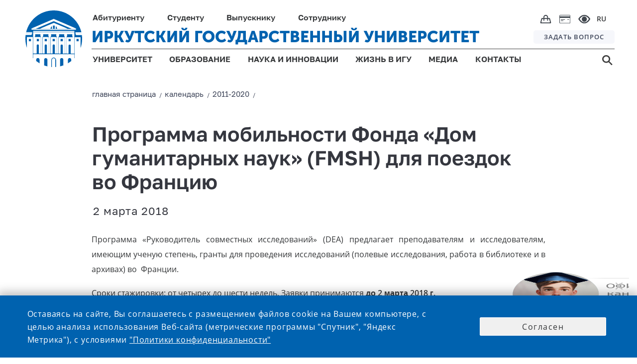

--- FILE ---
content_type: text/css
request_url: https://isu.ru/export/system/modules/ru.isu.siteabsorption/resources/css/elements/messages0.css
body_size: 14200
content:



/*b PAGEMESSAGE1*/

body > .pageMessageBox1 {
    font-style: normal;
    letter-spacing: 1.5px;
    text-align: left;
    background: #f0f0f0db;
    background: #f0f0f070;

    line-height: normal;
    font-family: 'Open Sans', sans-serif;
    font-weight: 500;
    font-size: 1.35rem;


}

body   .pageMessageBlockWrap1 {
    position: relative;
    z-index: 4001;
    height: max-content;
    min-height: max-content;
    margin-top: auto;
    margin-bottom: 0;
    min-width: 50em;
    width: 30%;
    max-width: 90%;
    margin: auto;
}


body   .pageMessageBlockWrap1 > .pageMessageBlock1 {
    position: relative;
    z-index: 4001;
    height: max-content;
    min-height: max-content;

    display: flex;

    flex-wrap: wrap;
    justify-content: center;
    align-items: center;

    padding: 2em 1em 1.5em 1em;
    width: 100%;

    max-width: 1800px;
    flex-direction: column;
    border-radius: 2px;
    border-radius: 6px;
    /*border: 4px solid #ececec;*/
    border: 5px solid #f3f3f3;
    border: 3px solid #f5f2e8;
    border: 3px solid #f3f3f3;
    background-color: #fff;
    margin: -30vh auto 0;

    box-shadow: 0 12px 28px rgb(0 0 0 / 21%), 0 10px 10px rgb(0 0 0 / 0%);

}


body   .pageMessageBlockWrap1 > .pageMessageBlock1 .pageMessage1 {
    align-content: center;
    align-self: center;
    /*flex: 5 1 300px;*/
    display: flex;
    flex-direction: column;
    margin: 0 2em 2em 2em;
    font-size: 1em;


}

body   .pageMessageBlockWrap1 > .pageMessageBlock1 .pageMessageText1 {
    margin-left: auto;
    margin-right: auto;
}

body   .pageMessageBlockWrap1 > .pageMessageBlock1 .pageMessageText1 {
    width: 100%;
}

body   .pageMessageBlockWrap1 > .pageMessageBlock1 .pageMessageText1 a {
    text-decoration: underline;
    cursor: pointer;
}

body   .pageMessageBlockWrap1 > .pageMessageBlock1 .pageButton1 {
    /*flex: 1 200px;*/
    height: max-content;
    background-color: #f0f0f0;
    line-height: normal;
    -webkit-box-sizing: border-box;
    -moz-box-sizing: border-box;
    min-height: 2em;
    display: flex;
    border: 1px solid #ffffff;
    border-radius: 2px;
    cursor: pointer;
    margin: 0 2em 0 2em;
    font-size: 1em;
    max-width: 93%;
    width: max-content;
    padding: 0.4em 2em 0.4em 2em;

}

body   .pageMessageBlockWrap1 > .pageMessageBlock1 .pageButtonTitle1 {
    margin: auto;
    width: max-content;
    color: #353739;
}




@media screen and (max-width: 1007px) {
    body   .pageMessageBlockWrap1 > .pageMessageBlock1 .pageButton1 {
        /*flex: 1 200px;*/
        /*width: 100px;*/
        margin: 0 2em 0 2em;
        width: max-content;
        padding: 0.4em 2em 0.4em 2em;
    }

    body   .pageMessageBlockWrap1 > .pageMessageBlock1 .pageMessage1 {
        /*width: max-content;*/
        align-content: center;
        align-self: center;
        /*flex: 5 1 300px;*/
        display: flex;
        flex-direction: column;
        margin: 0 1.5em 2em 1.5em;
    }

    body .pageMessageBlockWrap1 {
        min-width: 45em;
        width: 100%;
        margin: auto;
    }

}



@media screen and (max-width: 767px) {
    body   .pageMessageBlockWrap1 > .pageMessageBlock1 .pageButton1 {
        margin: 0 2em 0 2em;
        width: max-content;
        padding: 0.4em 2em 0.4em 2em;
    }

    body   .pageMessageBlockWrap1 > .pageMessageBlock1 .pageMessage1 {
        /*width: max-content;*/
        align-content: center;
        align-self: center;
        /*flex: 5 1 300px;*/
        display: flex;
        flex-direction: column;
        margin: 0 1.5em 2em 1.5em;
    }

    body .pageMessageBlockWrap1 {
        min-width: 30em;
        width: 100%;
        margin: auto;
    }


}


@media screen and (max-width: 575px) {


    body   .pageMessageBlockWrap1 > .pageMessageBlock1 .pageButton1 {
        margin: 0 2em 0 2em;
        width: max-content;
        padding: 0.4em 2em 0.4em 2em;
    }

    body   .pageMessageBlockWrap1 > .pageMessageBlock1 .pageMessage1 {
        /*width: max-content;*/
        align-content: center;
        align-self: center;
        /*flex: 1 1 300px;*/
        display: flex;
        flex-direction: column;
        margin: 0 1.5em 2em 1.5em;
    }

    body   .pageMessageBlockWrap1 > .pageMessageBlock1 .pageMessageText1 {
        /*width: max-content;*/
    }

    body .pageMessageBlockWrap1 {
        min-width: 15em;
        width: 100%;
        margin: auto;
    }


    body   .pageMessageBlockWrap1 > .pageMessageBlock1 {
        padding: 2em 0 1.5em 0;
        margin-top: -10vh;
        margin-bottom: 0;
    }


}



@media screen and (min-width: 1920px) {

    body   .pageMessageBlockWrap1 > .pageMessageBlock1 {
        padding: 2em 0 1.5em 0;
        margin-top: -30vh;
        margin-bottom: 0;
    }

    body   .pageMessageBlockWrap1 > .pageMessageBlock1 .pageButton1 {
        margin: 0 2em 0 2em;
        width: max-content;
        padding: 0.4em 2em 0.4em 2em;
    }

    body   .pageMessageBlockWrap1 > .pageMessageBlock1 .pageMessage1 {
        margin: 0 2em 2em 2em;
    }

}

@keyframes scale0_1 {
    0%   { transform: scale(0.70);
        opacity: 0;
    }
    25%  { transform: scale(0.75);
        opacity: 0.25;
    }
    50%  { transform: scale(0.80);
        opacity: 0.5;
    }
    75%  { transform: scale(0.85);
        opacity: 0.75;
    }
    100% { transform: scale(1);
        opacity: 1;
    }
}



/*PAGEMESSAGE1 e*/




/*b PAGEMESSAGE2*/

body > .pageMessageBox2 {
    font-style: normal;
    color: rgba(255, 255, 255, 1.0);
    letter-spacing: 1.5px;
    text-align: left;
    background: #f0f0f0db;

    line-height: normal;
    font-family: 'Open Sans', sans-serif;
    font-weight: 500;
    font-size: 1.35rem;


}

body   .pageMessageBlockWrap2 {
    position: relative;
    z-index: 4001;
    height: max-content;
    min-height: max-content;
    background-color: #0062af;
    margin-top: auto;
    margin-bottom: 0;
    width: 100%;


}
body   .pageMessageBlockWrap2 > .pageMessageBlock2 {
    position: relative;
    z-index: 4001;
    height: max-content;
    min-height: max-content;

    display: flex;
    flex-direction: row;
    flex-wrap: wrap;
    justify-content: center;
    align-items: center;

    padding: 2em 1em 2em 1em;
    width: 100%;

    max-width: 1800px;
    margin-left: auto;
    margin-right: auto;

}


body   .pageMessageBlockWrap2 > .pageMessageBlock2 .pageMessage2 {
    width: max-content;
    align-content: center;
    align-self: center;
    color: #ececec;

    flex: 5 1 300px;
    display: flex;
    flex-direction: column;
    margin: 0 5em 0 5em;
    font-size: 1em;


}

body   .pageMessageBlockWrap2 > .pageMessageBlock2 .pageMessageText2 {
    margin-left: auto;
    margin-right: auto;
    color: rgba(255, 255, 255, 1.0);
}

body   .pageMessageBlockWrap2 > .pageMessageBlock2 .pageMessageText2 {
    width: 100%;
}

body   .pageMessageBlockWrap2 > .pageMessageBlock2 .pageMessageText2 a {
    color: rgba(255, 255, 255, 1.0);
    text-decoration: underline;
    cursor: pointer;
}

body   .pageMessageBlockWrap2 > .pageMessageBlock2 .pageButton2 {
    flex: 1 200px;
    width: 100px;
    height: max-content;
    background-color: #f0f0f0;
    padding: 0.4em;
    line-height: normal;
    -webkit-box-sizing: border-box;
    -moz-box-sizing: border-box;
    min-height: 2em;
    display: flex;
    border: 1px solid #ffffff;
    border-radius: 2px;
    cursor: pointer;
    margin: 0 5em 0 0;
    font-size: 1em;

    max-width: 93%;

}

body   .pageMessageBlockWrap2 > .pageMessageBlock2 .pageButtonTitle2 {
    margin: auto;
    width: max-content;
    color: #353739;
}




@media screen and (max-width: 1007px) {
    body   .pageMessageBlockWrap2 > .pageMessageBlock2 .pageButton2 {
        flex: 1 200px;
        width: 100px;
        margin: 0 0 0 0;
    }

    body   .pageMessageBlockWrap2 > .pageMessageBlock2 .pageMessage2 {
        width: max-content;
        align-content: center;
        align-self: center;
        flex: 5 1 300px;
        display: flex;
        flex-direction: column;
        margin: 0 1em 0 0;
    }

}



@media screen and (max-width: 767px) {
    body   .pageMessageBlockWrap2 > .pageMessageBlock2 .pageButton2 {
        flex: 1 200px;
        width: 100px;
        margin: 0 0 0 0;
    }

    body   .pageMessageBlockWrap2 > .pageMessageBlock2 .pageMessage2 {
        width: max-content;
        align-content: center;
        align-self: center;
        flex: 5 1 300px;
        display: flex;
        flex-direction: column;
        margin: 0 2em 0 1em;
    }

}


@media screen and (max-width: 575px) {
    body   .pageMessageBlockWrap2 > .pageMessageBlock2 .pageButton2 {
        flex: 1 300px;
        width: 100px;
        margin: 0 0 0 0;
    }

    body   .pageMessageBlockWrap2 > .pageMessageBlock2 .pageMessage2 {
        width: max-content;
        align-content: center;
        align-self: center;
        flex: 1 1 300px;
        display: flex;
        flex-direction: column;
        margin: 0 2em 2em 1em;
    }

    body   .pageMessageBlockWrap2 > .pageMessageBlock2 .pageMessageText2 {
        /*width: max-content;*/
    }

}



@media screen and (min-width: 1920px) {

    body   .pageMessageBlockWrap2 > .pageMessageBlock2 {
        padding: 2em 0 2em 0;
    }

    body   .pageMessageBlockWrap2 > .pageMessageBlock2 .pageButton2 {
        margin: 0 5em 0 0;
    }

    body   .pageMessageBlockWrap2 > .pageMessageBlock2 .pageMessage2 {
         margin: 0 5em 0 0;
    }

}


/*PAGEMESSAGE2 e*/



/*b PAGEMESSAGE2*/

body .pageMessageBlockWrap3 {
    height: max-content;
    min-height: max-content;
    background-color: #0062af;
    margin-top: auto;
    margin-bottom: 0;
    width: 100%;
    position: fixed;
    z-index: 4001;
    bottom: 0;
    font-style: normal;
    color: rgba(255, 255, 255, 1.0);
    letter-spacing: 1.5px;
    text-align: left;
    line-height: 1.7;
    font-family: 'Open Sans', sans-serif;
    font-weight: 500;
    font-size: 1.3rem;
    box-shadow: 0 -3px 18px 4px rgb(0 0 0 / 25%), 0 10px 10px rgb(0 0 0 / 22%);
}


/*body   .pageMessageBlockWrap0 {
    position: relative;
    z-index: 4001;
    height: max-content;
    min-height: max-content;
    background-color: #0062af;
    margin-top: auto;
    margin-bottom: 0;
    width: 100%;
}*/

body   .pageMessageBlockWrap3 > .pageMessageBlock3 {
    position: relative;
    z-index: 4001;
    height: max-content;
    min-height: max-content;

    display: flex;
    flex-direction: row;
    flex-wrap: wrap;
    justify-content: center;
    align-items: center;

    padding: 2em 1em 2em 1em;
    width: 100%;

    max-width: 1800px;
    margin-left: auto;
    margin-right: auto;
    padding: 1.5em 1.5em 1.5em 1.5em;


}


body   .pageMessageBlockWrap3 > .pageMessageBlock3 .pageMessage3 {
    width: max-content;
    align-content: center;
    align-self: center;
    color: #ececec;

    flex: 10 1 300px;
    display: flex;
    flex-direction: column;
    margin: 0 5em 0 2em;
    font-size: 1em;

}

body   .pageMessageBlockWrap3 > .pageMessageBlock3 .pageMessageText3 {
    margin-left: auto;
    margin-right: auto;
    color: rgba(255, 255, 255, 1.0);
    letter-spacing: 0.8px;
}

body   .pageMessageBlockWrap3 > .pageMessageBlock3 .pageMessageText3 {
    width: 100%;
}

body   .pageMessageBlockWrap3 > .pageMessageBlock3 .pageMessageText3 a {
    color: rgba(255, 255, 255, 1.0);
    text-decoration: underline;
    cursor: pointer;
    letter-spacing: 0.8px;
}

body   .pageMessageBlockWrap3 > .pageMessageBlock3 .pageButton3 {
    flex: 1 200px;
    width: 100px;
    height: max-content;
    background-color: #f0f0f0;
    padding: 0.4em;
    line-height: normal;
    -webkit-box-sizing: border-box;
    -moz-box-sizing: border-box;
    min-height: 2em;
    display: flex;
    border: 1px solid #ffffff;
    border-radius: 2px;
    cursor: pointer;
    margin: 0 2.5em 0 0;
    font-size: 1em;
    max-width: 93%;
    min-width: 10em;

}

body   .pageMessageBlockWrap3 > .pageMessageBlock3 .pageButtonTitle3 {
    margin: auto;
    width: max-content;
    color: #353739;
}




@media screen and (max-width: 1007px) {
    body   .pageMessageBlockWrap3 > .pageMessageBlock3 .pageButton3 {
        flex: 1 200px;
        width: 100px;
        margin: 0 0.5em 0 0;
        min-width: 5em;
    }

    body   .pageMessageBlockWrap3 > .pageMessageBlock3 .pageMessage3 {
        width: max-content;
        align-content: center;
        align-self: center;
        flex: 20 1 300px;
        display: flex;
        flex-direction: column;
        margin: 0 3em 0 0;
    }

}



/*@media screen and (max-width: 767px) {
    body   .pageMessageBlockWrap3 > .pageMessageBlock3 .pageButton3 {
        flex: 1 180px;
        width: 100px;
        margin: 0 0 0 0;
    }

    body   .pageMessageBlockWrap3 > .pageMessageBlock3 .pageMessage3 {
        width: max-content;
        align-content: center;
        align-self: center;
        flex: 20 1 300px;
        display: flex;
        flex-direction: column;
        margin: 0 1em 0 0;
    }
}*/


@media screen and (max-width: 767px) {
/*@media screen and (max-width: 575px) {*/
    body   .pageMessageBlockWrap3 > .pageMessageBlock3 .pageButton3 {
        flex: 1 30px;
        width: 100%;
        max-width: 99%;
        min-height: max-content;
        height: max-content;
        margin: 0 0 0 0;
    }

    body   .pageMessageBlockWrap3 > .pageMessageBlock3 .pageMessage3 {
        width: 100%;
        align-content: center;
        align-self: center;
        flex: 1 1 30px;
        display: flex;
        flex-direction: column;
        margin: 0 0 1.5em 0;
    }

    body   .pageMessageBlockWrap3 > .pageMessageBlock3 .pageMessageText3 {
        /*width: max-content;*/
    }
    body .pageMessageBlockWrap3 > .pageMessageBlock3 {
        flex-direction: column;
        padding: 1.2em 1.5em 1.2em 1.5em;
    }

}



@media screen and (min-width: 1920px) {

    body   .pageMessageBlockWrap3 > .pageMessageBlock3 {
        padding: 2em 0 2em 0;
        padding: 1.5em 0 1.5em 0;
    }

    body   .pageMessageBlockWrap3 > .pageMessageBlock3 .pageButton3 {
        margin: 0 0 0 0;
    }

    body   .pageMessageBlockWrap3 > .pageMessageBlock3 .pageMessage3 {
        margin: 0 5em 0 0;
    }

}


/*PAGEMESSAGE2 e*/



--- FILE ---
content_type: text/css
request_url: https://isu.ru/export/system/modules/ru.isu.siteabsorption/resources/css/breadcrumb_nav.css
body_size: 2087
content:
#breadcrumb-container {
	margin-bottom: 12px;
}

.breadcrumb_nav_set_n1, .breadcrumb_nav_set_n1 a, .breadcrumb_nav_set_n1 a span, .breadcrumb_nav_set_n1 a:hover, .breadcrumb_nav_set_n1 a:hover span {
	text-transform: lowercase;
	}

.breadcrumb_nav_set_n2, .breadcrumb_nav_set_n2 a, .breadcrumb_nav_set_n2 a span, .breadcrumb_nav_set_n2 a:hover, .breadcrumb_nav_set_n2 a:hover span {
	text-transform: unset;
	}



.breadcrumb_nav_set_n1, .breadcrumb_nav_set_n2 {
	padding-left: 0;
	font-size: 15px;
	color: #3e4559;
	text-decoration: none;
	margin-left: 1px;
	font-family: 'GolosTextWebVF', 'Open Sans Semibold', sans-serif;
	font-weight: normal;
	font-variation-settings: "wght" 400, "wdth" 600;
}

.breadcrumb_nav_set_n1 a, .breadcrumb_nav_set_n1 a span, .breadcrumb_nav_set_n2 a, .breadcrumb_nav_set_n2 a span  {
	font-size: 15px;
	color: #3e4559;
	text-decoration: none;
	font-family: 'GolosTextWebVF', 'Open Sans Semibold', sans-serif;
	font-weight: normal;
	font-variation-settings: "wght" 400, "wdth" 0;

}

.breadcrumb_nav_set_n1 a:hover, .breadcrumb_nav_set_n1 a:hover span, .breadcrumb_nav_set_n2 a:hover, .breadcrumb_nav_set_n2 a:hover span {
	font-size: 15px;
	color: #3e4559;
	text-decoration: underline;
	text-decoration-color: #3e4559;

}

.breadcrumb_nav_set_n1 span, .breadcrumb_nav_set_n2 span {
	font-size: 11px;
	color: #3e4559;
	text-decoration: none;
}


@media screen and (min-width: 1008px){

	.breadcrumb_nav_set_n1, .breadcrumb_nav_set_n2 {
		margin-left: 1px;
	}

}

@media screen and (min-width: 1921px){

	.breadcrumb_nav_set_n1, .breadcrumb_nav_set_n2 {
		font-size: 14px;
	}

	.breadcrumb_nav_set_n1 a, .breadcrumb_nav_set_n1 a span, .breadcrumb_nav_set_n2 a, .breadcrumb_nav_set_n2 a span {
		font-size: 17px;
		color: #3e4559;
		text-decoration: none;
		text-decoration-color: #3e4559;
		font-variation-settings: "wght" 400, "wdth" 0;
	}

	.breadcrumb_nav_set_n1 a:hover, .breadcrumb_nav_set_n1 a:hover span, .breadcrumb_nav_set_n2 a:hover, .breadcrumb_nav_set_n2 a:hover span {
		font-size: 17px;
		color: #3e4559;
		text-decoration: underline;
		text-decoration-color: #3e4559;
		font-variation-settings: "wght" 400, "wdth" 0;
	}


}
